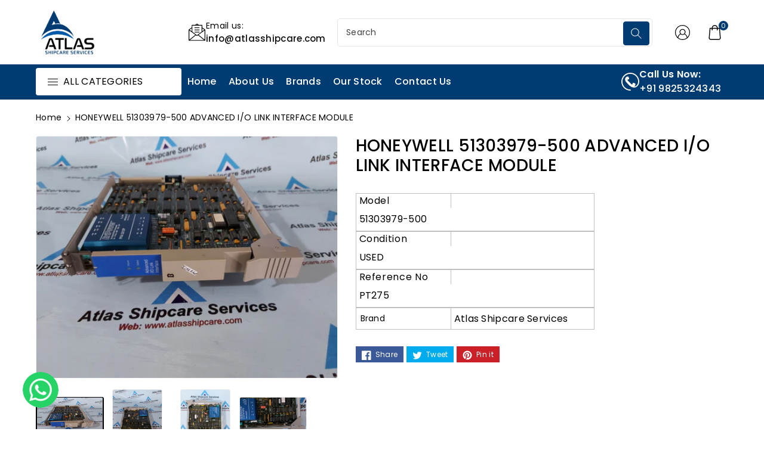

--- FILE ---
content_type: text/css
request_url: https://atlasshipcare.com/cdn/shop/t/2/assets/component-list-menu.css?v=114342111562629772741708944357
body_size: 695
content:
.wr-menu .navbar-toggler{padding:0;border:none;cursor:pointer;background-color:transparent;border-radius:100%;min-width:26px;min-height:26px;margin:0;transition:all .3s ease-in-out;display:inline-block;position:relative}.wbsimplemenuxs .wbmenuinner .wp_atitls{font-weight:var(--font-body-weight-semibold)}#under-menu .wp_submenus_dep .wbmenuinner .list-menu li{margin:0;border:none;padding:5px 0}#under-menu .wp_submenus_dep .wbmenuinner .list-menu li .link--text{font-size:calc(var(--font-body-scale) * 12px);color:rgb(var(--color-foreground))}.wr-menu .cate{display:inline-block;vertical-align:middle;margin:0 5px}.ico-menu{position:relative;width:15px;top:-5px;margin:0 auto;left:-8px}.ico-menu .bar:nth-child(1):after{transition-delay:.1s}.ico-menu .bar:nth-child(2):after{transition-delay:.2s}.ico-menu .bar:nth-child(3):after{transition-delay:.3s}.ico-menu .bar:after{content:"";display:block;width:100%;height:100%;position:absolute;top:0;left:100%;z-index:1;background:rgb(var(--color-foreground));transition:.3s;transition-delay:0s}.ico-menu .bar:nth-child(1){top:0;width:17px}.ico-menu .bar:nth-child(2){top:5px;width:17px}.ico-menu .bar:nth-child(3){top:10px;width:17px}.ico-menu .bar{position:absolute;height:1px;background-color:rgb(var(--color-base-text));overflow:hidden}.bar{height:12px;width:20px;display:inline-block}.wr-menu:hover .ico-menu .bar:after{left:0}#under-menu{position:absolute;left:0;right:0;z-index:3;background:rgb(var(--color-background));border:1px solid rgb(var(--color-foreground),.08);border-radius:5px;margin-top:25px}#under-menu .list-menu{display:block}#under-menu .list-menu>li{display:block}.wr-menu{cursor:pointer;border-radius:var(--buttons-radius);font-size:14px;text-transform:uppercase;color:rgb(var(--color-base-text));margin:0;display:flex;align-items:center;padding:0 15px;min-height:46px;background:var(--gradient-base-accent-2)}.wbmenubtm{display:flex;align-items:center;column-gap:30px}.wbsecmenu ul{gap:30px}.wbhseeall{margin-top:15px}.wbsecmenu li a{text-transform:capitalize;font-weight:var(--font-body-weight-medium);color:rgb(var(--color-foreground),.8)}.wbsimplemenuxs .list-menu__item{font-size:calc(var(--font-body-scale) * 14px);text-transform:capitalize;font-weight:var(--font-body-weight);justify-content:space-between;color:rgb(var(--color-foreground),.8)}.header__inline-menu details>.header__submenu summary,.header__inline-menu details>.header__submenu li a{text-transform:capitalize;font-size:calc(var(--font-body-scale) * 14px);font-weight:var(--font-body-weight)}.list-menu--right{right:0}.list-menu--disclosure{position:absolute;border:1px solid rgba(var(--color-foreground),.2);padding:30px 15px}.list-menu--disclosure:focus{outline:none}.list-menu__item--active{text-decoration:underline;text-underline-offset:.3rem}.list-menu__item--active:hover{text-decoration-thickness:.2rem}.list-menu--disclosure.localization-selector{max-height:18rem;overflow:auto;width:10rem;padding:.5rem}.wbmenufull{left:0;right:0;min-width:950px}.wbmenuinner{min-width:210px}.wbmenufull .wbmenuinner{min-width:auto}.list-menu__item{word-break:break-word}.wbsimplemenuxs .header__submenu .list-menu__item{font-size:calc(var(--font-body-scale) * 15px)}.wbmgproduct .wbhprice{margin-bottom:0}.wbmenugallery{margin-top:15px}.wbmenugallery p{font-size:calc(var(--font-body-scale) * 16px);color:rgb(var(--color-foreground));margin-top:10px;margin-bottom:0}.wbmenugllazy,.wbmenusimglazy{text-align:center}.wbhblog{width:24%;position:relative}.header-wrapper .progallerybtn .slider-button .icon{position:unset}.header-wrapper .blog_title{margin-top:10px;margin-bottom:10px;word-break:break-word}.header-wrapper .blog_date{margin-bottom:0}.header-wrapper .progallerybtn{margin-top:10px}.wbmgproduct .grid,.wbmgblgtop{justify-content:center}.wbmgproduct .grid,.wbmgblgtop{column-gap:10px}.wbmgproduct .grid__item{width:15%;max-width:15%;border:1px solid rgb(var(--color-foreground),.1);padding:8px;border-radius:var(--card-corner-radius)}.wbmenugllazy img{border-radius:var(--media-radius)}.header__submenu slider-component .icon-caret{position:unset}.wbmgproduct .wbvariantbadges{display:none}.wbmgproduct{margin-top:15px}.wbmgproduct .product-title{font-size:calc(var(--font-body-scale) * 16px);padding:0 0 5px}.wbmgproduct .price .price-item{font-size:calc(var(--font-body-scale) * 16px)}.wbmgproduct .price .price-item.price-item--regular{font-size:calc(var(--font-body-scale) * 14px)}.wbmgproduct .card--standard .wbproductdes{padding-top:10px}.wbmegaimg a,.wbmenusimg a,.blog_img a,.wbmenugallery a,.blog_title a{display:block}.header-wrapper .blog_img{padding:5px}.header__submenu{text-align:left}@media (min-width: 1200px){#under-menu ul.list-menu{max-height:493px;overflow:auto}.wbmgblgtop{padding:0 10px}}@media (min-width: 1200px) and (max-width: 1399px){#under-menu ul.list-menu{max-height:423px;overflow:auto}}@media (min-width: 1200px) and (max-width: 1589px){.wbmenufull{min-width:921px}.list-menu--disclosure{padding:30px 0}.wbmgblgtop{padding:0 10px}}@media (min-width: 992px) and (max-width: 1199px){.wbmgproduct .product-title{font-size:calc(var(--font-body-scale) * 14px);padding:0 0 5px}.wbmgblgtop{padding:0 10px}#under-menu ul.list-menu{max-height:348px;overflow:auto}.wbmgproduct .price .price-item{font-size:calc(var(--font-body-scale) * 14px)}.wbmgproduct .price .price-item.price-item--regular{font-size:calc(var(--font-body-scale) * 12px)}.wbmgproduct .card--standard .wbproductdes{padding-top:10px}.wbmenufull{min-width:720px}.wbmenubtm{column-gap:20px}}@media (max-width: 991px){.wbmenugallery{row-gap:15px}.wbmgproduct .product-title{font-size:calc(var(--font-body-scale) * 14px);padding:0 0 5px}.wbmgproduct .price .price-item{font-size:calc(var(--font-body-scale) * 14px)}.wbmgproduct .price .price-item.price-item--regular{font-size:calc(var(--font-body-scale) * 12px)}.wbmgproduct .card--standard .wbproductdes{padding-top:10px}.menu-drawer__close-button{background:rgba(var(--color-foreground),.04);margin-bottom:10px}.wbmenusimg [class*=col-],.wbmgproduct{margin:10px 0}.wbmgproduct .card--standard,.wbhblog{margin-bottom:15px}}@media (min-width: 768px) and (max-width: 991px){.wbmgproduct .grid__item{width:33.33%;max-width:33.33%}#menu-drawer{margin-top:11px}.header--middle-left #menu-drawer{margin-top:0}.wbhblog{width:50%}}@media (max-width: 767px){#menu-drawer{margin-top:6px}.header--middle-left #menu-drawer{margin-top:0}}@media (min-width: 576px) and (max-width: 767px){.wbmgproduct .grid__item{width:33.33%;max-width:33.33%}.wbmenusimg [class*=col-]{flex:0 0 50%;max-width:50%}.wbhblog{width:50%}}@media (max-width: 575px){.wbmgproduct .grid__item{width:50%;max-width:50%}.wbhblog{width:100%}}
/*# sourceMappingURL=/cdn/shop/t/2/assets/component-list-menu.css.map?v=114342111562629772741708944357 */


--- FILE ---
content_type: text/css
request_url: https://atlasshipcare.com/cdn/shop/t/2/assets/Custom.css?v=122568418122894908981717151787
body_size: 3711
content:
/** Shopify CDN: Minification failed

Line 158:0 Unexpected "}"
Line 335:2 "align-item" is not a known CSS property

**/
#under-menu .list-menu li:last-child {
    border: none;
    background-color: #003c71;
    display: inline-block;
    padding: 11px 15px;
    border-radius: 4px;
    margin-top: 20px;
    width:70%;
      border: 1px solid #003c71;
  margin-bottom: 10px;
}
#under-menu .list-menu li:last-child:hover {
    background-color: #fff;
}
/* .list-menu a:hover {
    color: #003c71 !important;
    background-color: #fff;
    border-radius: 4px;
} */
#under-menu .list-menu li:last-child:hover a {
    color: #003c71 !important;
    opacity:1;
}
#under-menu .list-menu li:last-child a {
    color: #fff;
    text-align: center;
    display: block;
}
.wbsecmenu li a {
    padding: 5px 10px;
}
.footer a:hover {
    color: #003c71 !important;
    font-weight: 500;
}
.footer .footer-collapse li:hover svg {
    fill: #003c71;
}
.card .card__inner .card__media, .wblookimgin {
    overflow: visible !important;
}

#Slider-template--14949411192928__featured_collection_UWBgP7 .wbimgblock {
    height: 400px;
}
#wbprodtab1-7634aab8-7c1e-4d5f-9c2f-ceeeb8726403 .wbimgblock {
    height: 309px;
}
#Slider-template--14949411192928__ffc51145-e497-455d-bb5e-b7c4421db66c .wbimgblock {
    height: 309px;
}
#ProductGridContainer .wbimgblock{
  height: 309px;
}
#Slider-template--14949411651680__featured_collection_fVihWc .wbimgblock{
    height: 400px;
}

button#scroll {
    bottom: 90px !important;
}
.wbsecmenu {
    width: 58%;
}
.wb_contact_head {
    width: 20% !important;
}
.header__heading-logo {
    max-width: 100px !important;
}

.grfq__popupForm__modal .grfq__popupForm__buttonPrimary {
    background-color: #003c71 !important;
}

.whatsapp-icon {
    position: fixed;
    bottom: 5%;
    left: 3%;
    z-index: 9999;
}
.whatsapp-icon img{
  height: 60px;
  width: 60px;
  border-radius: 50%;
}

.footer-block--newsletter .newsletter-form__message {
    margin-top: 14px !important;
    font-size: calc(var(--font-body-scale) * 14px);
}

.wbsecmenu li a {
    text-transform: capitalize;
    font-weight: var(--font-body-weight-medium);
    color: rgb(var(--color-foreground),.8);
    font-size: 16px !important;
}
/* .banner__media {
    height: auto !important;
} */
.wbsecmenu li a:hover {
    background-color: #fff;
    color: #003c71 !important;
}

.cless {
    padding-left: !important;
    padding-right: unset !important;
}
.button.button--primary svg {
    fill: white;
}
.wbmenuup {
    background-color: #003c71;
}

.wbsecmenu li a {
    color: #fff !important;
}
.wb_contact_head svg {
    fill: floralwhite !important;
}
.myconts .wpvings a {
    color: #fff !important;
}
.wpvings h3 {
    color: #fff !important;
    font-size:16px !important;
}
.wpvings span {
    font-size: 16px;
}
.wp_nwstxts h3 {
    color: #fff !important;
}

.wp_slidmain {
    padding-left: unset !important;
    padding-right: !important;
}
.button {
    background-color: #003c71 !important;
    border: 1px solid #003c71 !important;
}
.button:hover {
    background-color: #fff !important;
    color: #003c71  !important;
    border: 1px solid #003c71;
    font-weight: 700;
}
}
.wbhomesbtn button {
    background-color: #003c71 !important;
    color: #fff !important;
}
.wbhomesbtn button:hover {
    background-color: #fff !important;
    color: ##003c71 !important;
    border: 1px solid #003c71;
}
.product-form .cartb:hover, .product-form .wbquickv:hover, .product-form .wishlist:hover {
    background-color: #003c71 !important;
}
.wr-menu .cate {
    font-size: 16px !important;
}
.wbcartupsell .wbhomesbtn button {
    background: #003c71 !important;
}
.wbcartupsell .wbhomesbtn button:hover {
    background-color: transparent !important;
}



#ProductInfo-template--14949411684448__main .form__label {
    margin-bottom: -11px !important;
    display: inline-block;
    width: 30% !important;
      font-weight: 600;
}
#ProductInfo-template--14949411684448__main .no-js-hidden .product-form__input div:nth-child(2) {
    justify-content: start;
    margin-top: -19px;
      margin-left: 145px;
}
#ProductInfo-template--14949411684448__main .no-js-hidden .product-form__input {
    border: none !important;
}

.wbproduct-container .product-form .wbbtngrp {
    top: 4%;
}

.footer-block--newsletter .newsletter-form__message {
    margin-top: 7px !important;
    margin-bottom: 30px !important;
    font-size: 20px !important;
    padding: 20px 0px;
}
.wbslideshow {
    overflow: hidden;
}


/* =================== home page banner ================= */

.slideshow__text .banner__text span:after {
  display:none !important;
}
.banner__content.banner__content--middle-center {
    align-items: center;
    justify-content: start !important;
}

.slideshow__text {
    background: unset;
}
.wp_slidmain {
    padding: unset;
}
  .wbslideshow .slideshow__text .banner__heading.slidehlarge {
    color: #fff !important;
}
.wbslideshow .banner__text {
    color: #fff !important;
}




/* =========== Home page section two css =============== */

.footer-block--newsletter .newsletter-form__field-wrapper .button svg {
    fill: black !important;
}
.homecolbnrin2 {
    flex: 0 0 40% !important;
    max-width: 40% !important;
}

.wbhcartitem, .wbheadwish .wbwishcount {
    background-color: #003c71 !important;
    color: #fff !important;
}

.homecolbnrin1 {
    flex: 0 0 60% !important;
    max-width: 60% !important;
}

.homecolbnr img {
    height: 280px !important;
  width:100%;
}
.homecolbnr .wbsetbntxt h3 {
    margin-top: 15px;
}

.homecolbnrin1 .wbsetbntxt {
    justify-content: center !important;
    text-align: center !important;
}

.wbsetbntxt {
    top: 28% !important;
}

.wbprinal .background-overlay {
    background-color: #000;
    position: absolute;
    height: 100%;
    width: 100%;
    opacity: .500;
    top: 0%;
}
#shopify-section-template--14949411192928__image_with_text_Cz46mR .wbimgtxt_left {
    width: 40% !important;
}
#shopify-section-template--14949411192928__image_with_text_Cz46mR .wbimgtxt_right h2.h2 {
    margin-bottom: 30px !important;
}

.wbhomesbtn button {
    top: 28% !important;
}
.header__icons .icon-search:hover, .userdrop:hover svg, .wbhcart:hover svg, .wbheadwish .svgbg:hover svg {
    fill: #003c71 !important;
    color: #003c71 !important;
}

.button:hover svg{
  fill: #003c71 !important;
}

.homecolbnr .wbsetbntxt h2 {
    color: #fff !important;
}

.homecolbnr .wbsetbntxt h3 {
    color: #fff !important;
}
.product-tab-item, .wbcollfea, .wp_rcomd_cover {
    border: none !important;
}
/* #Slider-template--14949411192928__featured_collection_UWBgP7 .wbproduct-container .product-form .wbbtngrp {
    top: 35% !important;
} */

.pagination__item.pagination__item--current, .pagination__item:hover {
    background: #003c71 !important;
    color: rgb(var(--color-background));
}

.section-template--14949411192928__featured_collection_UWBgP7-padding .wbproduct-container .product-form .wbbtngrp {
    top: 35% !important;
}
#Slider-template--14949411651680__featured_collection_fVihWc .wbproduct-container .product-form .wbbtngrp {
    top: 35% !important;
}

.collection__view-all a {
    font-size: 18px !important;
    padding: 10px 25px !important;
}
.delivery-box{
  display:flex;
  align-item:center;
}
.delivery-box svg {
    height: 28px;
    width: 28px;
}
.delivery-box h4 {
    font-size: 18px;
    text-transform: uppercase;
    margin-left: 10px;
}
.delivery-box {
    border-right: 1px solid #8080803d;
}
.delivery-box2{
  border:none !important;
}
.delivery .row {
    border: 1px solid #8080803d;
    padding: 20px;
    border-radius: 6px;
}
.header .search__button {
    background-color: #003c71;
}
.wr-menu {
    background-color: #fff !important;
}
.newsletter-form__field-wrapper .button {
    background-color: #fff !important;
    color: #000;
    border: 1px solid #fff !important;
}

.newsletter-form__field-wrapper .button:hover {
    background-color: #003c71  !important;
    color: #fff !important;
    border-color: #fff !important;
}


cart-remove-button .button {
    color: #fff !important;
}
cart-remove-button svg {
    width: 36px;
    height: 26px;
    fill: #fff;
}
cart-drawer-items cart-remove-button .button {
    padding: 5px;
}
#Slider-template--14949411192928__ffc51145-e497-455d-bb5e-b7c4421db66c li {
    padding-top: 1px;
}
.wbproducttab {
    box-shadow: unset !important;
}
#shopify-section-template--14949411192928__42f1a624-a92a-4d3b-8bbd-540ccef9e51d .slider__slide{
  display:flex;
  justify-content:center;
  align-items:center;
}
.banner-readmore {
    color: #fff;
    background-color: #003c71;
    padding: 10px 20px;
    border-radius: 5px;
    display: inline-block;
    margin-top: 8px !important;
    border: 1px solid #003c71 !important;
}
.banner-readmore:hover {
    background-color: #fff;
    color: #003c71;
}

/* ================ HIDE CSS =========== */
.deliveryinfo.grid {
    display: none;
}
.homecolbnr .homecolbnrin2 .wbsetbntxt h3:after {
    display:none;
}
/* .wbproduct-container:hover .product-form form {
    display: none;
} */
/* #product-grid .rfq-variant-selector {
    display: none;
} */
/* #product-grid .product-form__quote {
    display: none;
} */
.wbproduct-container:hover .product-form .wishlist {
    display: none;
}
/* .product-form .wishlist {
    display: none;
}
#rfq-variant-selector{
  display:none;
}
#rfq-collection-btn-0 {
    display: none;
}
.grfq-quote-widget-half-bottom {
    display: none;
} */
#shopify-section-template--14949411192928__b8f0ea88-dbd6-4b1b-8a13-5bb94c547628 .slider-button {
    display: none !important;
}
.wbproduct-container .product-form form, .wbproduct-container .product-form .wbqvtop {
    display: none !important;
}
 .wbverticalcoll .wbblank {
    padding-right: 30px;
    display: none;
}
/* .wbsimplemenuxs {
    display: none;
} */
.menu-drawer__navigation {
    display: none;
}
#wbquickview .wbspayinstall #rfq-collection-btn-0 {
    display: none;
}
#wbquickview .product-form__buttons .rfq-collection-btn {
   display:none;
}
.grfq-quote-widget-half-bottom {
    display: none;
}
.wishlist {
    display: none;
}
.homecolbnr .wbsetbntxt h3:after {
    display: none;
}
.price__container {
    display: none;
}
.grfq__popupForm__modal .grfq__popupForm__thankyou {
    display: none !important;
}
.product__info-wrapper .product-form__input input[type=radio]:checked+label:hover {
    cursor: unset;
}
.jdgm-form-wrapper .jdgm-form__fieldset:nth-child(5) {
    display: none !important;
}




/* ================ review css ================= */
.jdgm-star {
    font-family: 'JudgemeStar' !important;
}

.jdgm-write-rev-link.jdgm-write-rev-link {
    background-color: #003c71 !important;
    border-color: #003c71 !important;
}
.jdgm-star {
    color: #003c71 !important;
}
.jdgm-submit-rev {
    background-color: #003c71 !important;
    border-color: #003c71 !important;
}
.jdgm-cancel-rev {
    color: #003c71 !important;
    border-color: #003c71 !important;
}
.jdgm-sort-dropdown-wrapper .jdgm-sort-dropdown, .jdgm-sort-dropdown-wrapper .jdgm-sort-dropdown-arrow {
    color: #003c71 !important;
}
.jdgm-form input:not([type="submit"]):focus {
    border-color: #003c71 !important;
}
.jdgm-form textarea:focus {
    border-color: #003c71 !important;
}
.jdgm-submit-rev:hover {
    background-color: #fff !important;
    color: #003c71!important;
    opacity: 1 !important;
}
.jdgm-cancel-rev:hover {
    background-color: #003c71 !important;
    opacity: 1 !important;
    color: #fff !important;
}
.jdgm-star:before {
    font-size: 20px !important;
}
.jdgm-prev-badge__text {
    font-size: 19px !important;
    margin-left: 10px !important;
}





/* ============== Metafiel css ============= */


.product__info-wrapper .product-form__input input[type=radio]+label {
    border: var(--variant-pills-border-width) solid rgba(var(--color-foreground),var(--variant-pills-border-opacity)) !important;
    background-color: rgb(var(--color-background)) !important;
    color: rgba(var(--color-foreground)) !important;
}
.product__info-wrapper .product-form__input input[type=radio]+label {
    border: none!important;
    margin: 0px !important;
    padding:0px !important;
}
.no-js-hidden .product-form__input div:nth-child(1) {
    border-right: 1px solid #bfbfbf!important;
    display: flex;
    width: 40%;
    align-items: center;
    padding-left:5px;
}
.no-js-hidden .product-form__input div:nth-child(2) {
  display:flex;
  align-items:center;
  width:60% !important;
    padding-left:5px;
}
.product__info-wrapper .product-form__input input[type=radio]+label {
    border: none!important;
    margin: 0 !important;
    padding: 0 !important;
    display: flex !important;
    align-items: center !important
}
.no-js-hidden .product-form__input {
    display: flex;
    border: 1px solid #bfbfbf !IMPORTANT;
    margin:0px !important
}
.product__info-container variant-radios .form__label {
    font-size: calc(var(--font-body-scale) * 16px);
    margin-bottom: unset !important;
}
.wbmeta_main li {
    width: 55%;
  border: 1px solid #bfbfbf;
  flex-wrap:nowrap !important;
   
    margin-top: -15px;
}
.wbmeta_main li span {
    width: 40% !important;
   padding: 7px 0px;
    padding-left: 7px;
    font-weight: unset !important;
      border-right: 1px solid #bfbfbf !important;
      min-width: unset !important;
}
.wbmeta_main li p {
    padding-left: 5px;
    color: rgba(var(--color-foreground)) !important;
    font-size: calc(var(--font-body-scale)* 16px);
        width: 60% !important;
}
.wbmeta_main .meta{
  display:none;
}





/* ================= About US page CSS ================ */

.template--14949411520608__image_with_text_FkMdEV .wbimgtxt_right {
    padding-right: 50px;
}
#shopify-section-template--14949411356768__image_with_text_mce6DW .wbimgtxt_left {
    width: 35%;
}


/* =============== Product page css =========== */
.shopify-payment-button__button--unbranded {
    background-color: #fff !important;
    border: 1px solid #003c71;
    color: #003c71 !important;
}
.shopify-payment-button__button--unbranded:hover {
    color: #fff !important;
    background-color: #003c71 !important;
}




/* ================== Brand page css =================== */
.brandimage img {
    width: 60%;
    border:none !important;
}
.brands-box {
    margin: 10px 0px;
}
.brandimage {
    text-align: center;
    margin: 20px 0px;
    padding: 20px 0px;
    height: 150px;
    display: flex;
    justify-content: center;
    align-items: center;
}

.brandsrow h2{
  text-align:center;
  font-size: 1.4rem;
}





/* =================== Our Stock page CSS ================= */
.card--card {
    height: 100%;
    display: flex !important;
    flex-direction: column !important;
    justify-content: space-betwee !important;
}
.card {
    justify-content: space-between !important;
}



/* ============= Contact us ================ */
.social-icon i {
    font-size: 23px;
    color: #fff;
    background-color: #003c71;
    border-radius: 50%;
    height: 40px;
    width: 41px;
    text-align: center;
    padding-top: 8px;
    margin:0px 3px;
}
.wbcontform li p {
    color: #000;
}
.wbcontform li p:hover {
    color: #003c71;
}




/* ================= Footer CSS =================== */
.wp_fot_full_border {
    background-color: #003c71;
}
.wp_nwstxts svg {
    fill: white;
}
.newsletter-form__field-wrapper .field__input {
    background-color: #fff !important;
}
.wbftleft, .footer__blocks-wrapper .footer-block--menu {
    border-right: unset !important;
}
.footer-block--menu {
    width: 15% !important;
}
.footer__list-social li svg {
    width: 20px !important;
    height: 20px !important;
}
.footer .footer__list-social li a {
    min-width: 45px !important;
    min-height: 45px !important;
}
.footer .footer__list-social li a {
    border: 1px solid #003c71;
}
.footer .footer__list-social li a:hover {
    background: #003c71 !important;
    border-color:#fff !important;
}

.footer .footer__list-social li a:hover svg{
  color: #fff !important
}
.footer {
    margin-top: 60px;
}
.footmiddle {
    display: flex;
    flex-direction: column;
    justify-content: center;
}
.ftsocial h3 {
    margin-top:0px !important;
}
.footer__list-social i {
    font-size: 25px;
    color: #003c71;
    margin: 2px 0px 0px 1px;
}
.footer .footer__list-social li a:hover i{
  color: #fff !important;
}
#ProductGridContainer .section-template--14949411094624__product-grid-cart_top_spacing {
    margin-top: 38%;
}


/* ================ thank you page CSS =================== */
.thank-you .back-to-home a {
    background-color: #003c71;
    color: #fff;
    border: 1px solid #003c71;
}
.thank-you .back-to-home a:hover {
    background-color: #fff;
    color: #003c71;
    border: 1px solid #003c71;
}
.thank-you p {
    margin: 6px 0px;
}
.thank-you .back-to-home {
    margin-top: 30px;
}


/* ===================== product description CSS ===================== */

 /* Style the tab buttons */
            .tablinks {
                background-color: #fff;
                border: 1px solid #111111;
                padding: 5px 20px;
                cursor: pointer;
                color: #111111;
                border-radius: 40px;
                margin-left: 5px;
            }

.main-tab {
    margin-top: 70px;
    padding-top: 10px;
}
.tabcontent {
    border: 1px solid #3231313b;
    border-radius: 15px;
    margin-top: 5px;
}

.jdgm-write-rev-link.jdgm-write-rev-link:hover {
    background-color: #fff !important;
    color: #003c71 !important;
}
.wbproducttab {
    margin-top: 10px !important;
}

            .tablinks.active {
                background-color: #003c71 !important;
                color: #fff;
                border: 1px solid #003c71;
            }
.tablinks.active:hover {
    background-color: #fff !important;
    color: #003c71;
    font-weight: 500;
}

            /* Style the tab content */
            .tabcontent {
                display: none;
                padding: 20px;
            }

            /* Show the selected tab */
            .tabcontent.show {
                display: block;
            }


            .accordion-item {
                border: none;
                border-radius: none !important;
            border-bottom: 1px solid #000;
            padding: 7px 0px;
        }

        .accordion-header {
            background-color: #fff;
            color: #111111;
            padding: 10px;
            cursor: pointer;
            display: flex;
            justify-content: space-between; /* Align arrow to the right */
        }

        .accordion-header::after {
            content: "\25B6"; /* Unicode for right-pointing triangle */
            font-size: 16px;
        }

        .accordion-content {
            display: none;
            padding: 10px;
        }

        .accordion-content.show {
            display: block;
        }

        .accordion-item.active .accordion-header::after {
            content: "\25BC"; /* Unicode for down-pointing triangle */
        }

/* ========= tag changes css========= */
span.mail-text {
    display: block;
}
.call-us-now {
    font-weight: 600;
    text-transform: capitalize;
    font-size: 16px;
}







  /* #ProductGridContainer .wbproduct-container .product-form .wbbtngrp{
    top: -5% !important;
  }
 */

@media (max-width:1600px){
  #wbprodtab1-7634aab8-7c1e-4d5f-9c2f-ceeeb8726403 .wbimgblock {
    height: 270px;
}
  #Slider-template--14949411192928__ffc51145-e497-455d-bb5e-b7c4421db66c .wbimgblock {
    height: 270px;
}
  #Slider-template--14949411192928__featured_collection_UWBgP7 .wbimgblock {
    height: 350px;
}
  #ProductGridContainer .wbimgblock {
    height: 200px;
}
  #Slider-template--14949411651680__featured_collection_fVihWc .wbimgblock {
    height: 350px;
}
  .wbmeta_main li {
    width: 65%;
    max-width: 25rem !important;
}
  .no-js-hidden .product-form__input {
    width: 65% !important;
}
#ProductGridContainer .section-template--14949411094624__product-grid-cart_top_spacing {
    margin-top: 26%;
}
}
@media (min-width:1200px){
.wbproduct-container .product-form .wbbtngrp {
    top: 5% !important;
}
  .wbslideshow .slideshow__text .banner__heading.slidehlarge {
    font-size: 50px !important;
    color: #fff;
    text-align: start;
    width: 73%;
  font-weight: 600;
}
.wbslideshow .banner__text {
    color: #fff !important;
    width: 70%;
    margin-top: 30px;
}
}
@media (max-width:1200px){
  #shopify-section-template--14949411356768__image_with_text_mce6DW .wbimgtxt_left {
    width: 50%;
}
  #Slider-template--14949411192928__ffc51145-e497-455d-bb5e-b7c4421db66c .wbimgblock {
    height: 220px;
}
  #wbprodtab1-7634aab8-7c1e-4d5f-9c2f-ceeeb8726403 .wbimgblock {
    height: 220px;
}
  #Slider-template--14949411192928__featured_collection_UWBgP7 .wbimgblock {
    height: 280px;
}
  .brandimage {
    margin: unset;
}
  .policy-title h5 {
    font-size: 1rem !important;
}
.policy-txt {
    font-size: 16px !important;
}
}

@media (max-width:992px){
.homecolbnr img {
    height: 170px!important;
    width: 100%;
}
  #shopify-section-template--14949411356768__image_with_text_mce6DW .wbimgtxt_left {
    width: 100%;
}
.delivery-box {
    border-right: 1px solid #8080803d;
    margin: 15px 0;
    display: flex;
    justify-content: center;
}
  .delivery-box3{
    border:none !important;
  }
  .slider.slider--tablet .slider__slide {
    margin: 0px 5px;
}
  .wbsecmenu li a {
    color: #000 !important;
}
  .menu-drawer__inner-container {
    position: relative;
    height: unset !important;
}
  #Slider-template--14949411192928__ffc51145-e497-455d-bb5e-b7c4421db66c .wbimgblock {
    height: 360px;
}
  #wbprodtab1-7634aab8-7c1e-4d5f-9c2f-ceeeb8726403 .wbimgblock {
    height: 360px;
}
  .brandsrow h2 {
    font-size: 1.1rem;
}
}
@media (min-width:768px){
  #shopify-section-template--14949411192928__42f1a624-a92a-4d3b-8bbd-540ccef9e51d .slider__slide {
    flex: 0 0 20%;
    max-width: 20%;
}
}
@media (max-width:768px){
  .homecolbnr img {
    height: auto!important;
    width: 100%;
}  
  .homecolbnrin2 {
    flex: 0 0 100% !important;
    max-width: 100% !important;
}

.homecolbnrin1 {
    flex: 0 0 100% !important;
    max-width: 100% !important;
}
  .homecolbnrin1, .homecolbnrin2 {
    margin-bottom: 10px;
}
  .delivery-box {
    justify-content: center;
    border:none !important;
}
  #shopify-section-template--14949411192928__image_with_text_Cz46mR .wbimgtxt_left {
    width: 100% !important;
}
  .collection__view-all a {
    font-size: 15px !important;
    padding: 6px 15px !important;
}
  #wbprodtab1-7634aab8-7c1e-4d5f-9c2f-ceeeb8726403 .wbimgblock {
    height: 300px;
}
    #Slider-template--14949411192928__ffc51145-e497-455d-bb5e-b7c4421db66c .wbimgblock {
    height: 300px;
}
  #menu-drawer {
    margin-top: 30px !important;
}
}

@media(min-width:480px){
  .product__media {
    padding-top: 80% !important;
}
}

@media (max-width:480px){
  .homecolbnrin1 img{
    height:186px !important;
  }
  .delivery-box h4 {
    font-size: 15px;
}
  .delivery-box svg {
    height: 20px;
    width: 20px;
}
  #ProductInfo-template--14949411684448__main .form__label {
    width: 60% !important;
}
  .card .media {
    height: unset !important;
}
  .product__info-wrapper .product-form__input {
    width: 100% !important;
}
  .wbmeta_main li {
    width: 100% !important;
}
  .brandsrow .brands-box {
    flex: 0 0 50%;
    max-width: 50%;
}
  .header__heading-mobile-logo {
    max-width: 70px !important;
}
  .wbslideshow .slideshow__text .banner__heading.slidehlarge {
    font-size: 18px;
    font-weight: 400;
}
  .wbslideshow .banner__text {
    font-size: 16px;
    font-weight: 300;
    letter-spacing: 1px;
}
}




     .main-policy .policy-box:hover img {
            animation: policy 1.2s linear;
        }

        .policy-box {
            display: flex;
            flex-direction: column;
            justify-content: center;
            align-items: center;
            margin:10px 0px;
        }

        .policy-box .policy-img {
            background-color: #f3f3f3;
            border-radius: 50%;
            padding: 20px;
            display: inline-block;
            height: 90px;
            width: 90px;
            display: flex;
            justify-content: center;
            align-items: center;
        }
        .policy-box .policy-img img{
            height: 55px;
        }
.main-policy {
    margin-bottom: 40px;
}
@keyframes policy{
            16.50%{
                transform: translateX(7px);
            }
            33.33%{
                transform: translateX(-5px);
            }
            49.95%{
                transform: translateX(3px);
            }
            66.6%{
                transform: translateX(-2px);
            }
            83.25%{
                transform: translateX(1px);
            }
            100%{
                transform: translateX(0px);
            }
        }

.policy-title h5 {
    font-size: 1.2rem;
    color: #222222;
    margin-top: 20px;
}
.policy-txt {
    font-size: 1.1rem;
    color: #666666;
    text-align:center;
}
#shopify-section-template--16632606064791__e641f8cc-fb3b-4a8c-a25e-d8c1f7426367 a {
    margin-bottom: 35px;
}
.policy-content{
  text-align:center;
}

--- FILE ---
content_type: text/css
request_url: https://atlasshipcare.com/cdn/shop/t/2/assets/component-menu-drawer.css?v=155078015103640653131708944357
body_size: 559
content:
.header__icon--menu{position:initial}.js menu-drawer>details>summary:before,.js menu-drawer>details[open]:not(.menu-opening)>summary:before{content:"";position:absolute;cursor:default;width:100%;height:calc(100vh - 100%);height:calc(var(--viewport-height, 100vh) - (var(--header-bottom-position, 100%)));top:100%;left:0;background:rgba(var(--color-foreground),.5);opacity:0;visibility:hidden;z-index:2;transition:opacity 0s,visibility 0s}menu-drawer>details[open]>summary:before{visibility:visible;opacity:1;transition:opacity var(--duration-default) ease,visibility var(--duration-default) ease}.menu-drawer{position:absolute;transform:translate(-100%);visibility:hidden;z-index:3;left:0;top:100%;width:calc(100vw - 4rem);padding:0;border-width:0 var(--drawer-border-width) 0 0;background-color:rgb(var(--color-background));overflow-x:hidden;border-style:solid;border-color:rgba(var(--color-foreground),var(--drawer-border-opacity));filter:drop-shadow(var(--drawer-shadow-horizontal-offset) var(--drawer-shadow-vertical-offset) var(--drawer-shadow-blur-radius) rgba(var(--color-shadow),var(--drawer-shadow-opacity)))}.js .menu-drawer{height:calc(100vh - 100%);height:calc(var(--viewport-height, 100vh) - (var(--header-bottom-position, 100%)))}.js details[open]>.menu-drawer,.js details[open]>.menu-drawer__submenu{transition:transform var(--duration-default) ease,visibility var(--duration-default) ease}.no-js details[open]>.menu-drawer,.js details[open].menu-opening>.menu-drawer,details[open].menu-opening>.menu-drawer__submenu{transform:translate(0);visibility:visible}@media screen and (min-width: 768px){.menu-drawer{width:40rem}.no-js .menu-drawer{height:auto}}.menu-drawer__inner-container{position:relative;height:100%}.menu-drawer__navigation-container{display:grid;grid-template-rows:1fr auto;align-content:space-between;overflow-y:auto;height:100%}.menu-drawer__inner-submenu{height:100%;overflow-x:hidden;overflow-y:auto}.no-js .menu-drawer__navigation{padding:0}.no-js .menu-drawer__navigation>ul>li{border-bottom:.1rem solid rgba(var(--color-foreground),.04)}.no-js .menu-drawer__submenu ul>li{border-top:.1rem solid rgba(var(--color-foreground),.04)}.js .menu-drawer__menu li{margin-bottom:.2rem}.menu-drawer__menu-item{padding:1.1rem 3.2rem;text-decoration:none}.no-js .menu-drawer__menu-item{font-size:calc(var(--font-body-scale) * 14px)}.no-js .menu-drawer__submenu .menu-drawer__menu-item{padding:1.2rem 5.2rem 1.2rem 6rem}.no-js .menu-drawer__submenu .menu-drawer__submenu .menu-drawer__menu-item{padding-left:9rem}.menu-drawer summary.menu-drawer__menu-item{padding-right:5.2rem;word-break:break-word}.no-js .menu-drawer__menu-item .icon-caret{right:3rem}.menu-drawer__menu-item--active,.menu-drawer__menu-item:focus,.menu-drawer__close-button:focus,.menu-drawer__menu-item:hover,.menu-drawer__close-button:hover{color:rgb(var(--color-foreground));background-color:rgba(var(--color-foreground),.04)}.menu-drawer__menu-item--active:hover{background-color:rgba(var(--color-foreground),.08)}.js .menu-drawer__menu-item .icon-caret,.no-js .menu-drawer .icon-arrow{display:none}.menu-drawer__menu-item>.icon-arrow{position:absolute;right:15px;top:50%;transform:translateY(-50%)}.js .menu-drawer__submenu{position:absolute;top:0;width:100%;bottom:0;left:0;background-color:rgb(var(--color-background));border-left:.1rem solid rgba(var(--color-foreground),.2);z-index:1;transform:translate(100%);visibility:hidden}.js .menu-drawer__submenu .menu-drawer__submenu{overflow-y:auto}.menu-drawer__close-button{margin-top:1.5rem;padding:1.2rem 2.6rem;text-decoration:none;display:flex;align-items:center;font-size:calc(var(--font-body-scale) * 14px);width:100%;background-color:transparent;font-family:var(--font-body-family);font-style:var(--font-body-style)}.no-js .menu-drawer__close-button{display:none}.menu-drawer__close-button .icon-arrow{transform:rotate(180deg);margin-right:1rem}.menu-drawer__utility-links{padding:20px;background-color:rgba(var(--color-foreground),.03)}.menu-drawer__account svg{fill:rgb(var(--color-foreground));margin-right:10px}.menu-drawer__account{display:inline-flex;align-items:center;text-decoration:none;font-size:calc(var(--font-body-scale) * 14px);color:rgb(var(--color-foreground))}.menu-drawer__account .icon-account{height:2rem;width:2rem;margin-right:1rem}.menu-drawer a.list-social__link:hover{color:var(--gradient-base-accent-2)}.menu-drawer__account:hover .icon-account{transform:scale(1.07)}#menu-drawer .list-social .list-social__item{display:inline-block;vertical-align:middle}.menu-drawer .list-social{justify-content:flex-start;margin-top:10px;margin-left:-15px}.menu-drawer .list-social:empty{display:none}.menu-drawer .list-social__link{min-width:44px;min-height:44px;display:flex;align-items:center;justify-content:center}@media (max-width: 991px){#menu-drawer{z-index:1000}.menu-drawer__menu.list-menu{padding-bottom:30px}.header__icon--menu.header__icon,.header--middle-left .header__icon--menu.header__icon{margin-top:13px}#menu-drawer{margin-left:0;width:calc(100vw + -0rem);border:1px solid rgba(var(--color-foreground),.1);margin-top:0}.header__icon--menu.header__icon .icon{height:26px;width:22px}.header__icon--menu.header__icon{width:40px;height:36px}header-drawer{display:inline-block}.header__inline-menu .wbsimplemenuxs,.header__inline-menu .wbsecmenu{display:none}.menu-drawer__menu-item,.menu-drawer__close-button{padding:10px 15px}.header--top-left #menu-drawer,.header--top-center #menu-drawer{left:-15px}.wbsecmenu ul{display:inline-grid;margin-bottom:30px}}@media (max-width: 767px){.header__icon--menu.header__icon{margin-top:0}}
/*# sourceMappingURL=/cdn/shop/t/2/assets/component-menu-drawer.css.map?v=155078015103640653131708944357 */


--- FILE ---
content_type: text/javascript
request_url: https://atlasshipcare.com/cdn/shop/t/2/assets/wbcustom.js?v=62577457608713378191708944358
body_size: 463
content:
$(document).on("click",function(event){var $trigger=$(".dropdown");$trigger!==event.target&&!$trigger.has(event.target).length&&$(".dropdown-menu").slideUp("fast")}),$(document).ready(function(){$(document).on("click",".hmuser,.wbcollscart",function(e){$(this).toggleClass("active"),$(this).next().slideToggle("fast"),$(".dropdown-menu").not($(this).next()).slideUp("fast")}),$(".nav-tabs_secons .nav-item_second.active").click(),$(document).on("click",".nav-tabs_secons .nav-item_second",function(e){e.preventDefault(),$(".nav-tabs_secons .nav-item_second").removeClass("active"),$(this).addClass("active");let tid=$(this).find("a").attr("href");$(".tab-pane_second").removeClass("active show"),$(tid).addClass("active show")}),$(".nav-tabs_next .nav-item_next.active").click(),$(document).on("click",".nav-tabs_next .nav-item_next",function(e){e.preventDefault(),$(".nav-tabs_next .nav-item_next").removeClass("active"),$(this).addClass("active");let tid=$(this).find("a").attr("href");$(".tab-pane_next").removeClass("active show"),$(tid).addClass("active show")}),$(".nav-tabs_third .nav-item_third.active").click(),$(document).on("click",".nav-tabs_third .nav-item_third",function(e){e.preventDefault(),$(".nav-tabs_third .nav-item_third").removeClass("active"),$(this).addClass("active");let tid=$(this).find("a").attr("href");$(".tab-pane_third").removeClass("active show"),$(tid).addClass("active show")}),$(".catnav-tabs .catnav-item.active").click(),$(document).on("click",".catnav-tabs .catnav-item",function(e){e.preventDefault(),$(".catnav-tabs .catnav-item").removeClass("active"),$(this).addClass("active");let tid=$(this).find("a").attr("href");$(".cattab-pane").removeClass("active show"),$(tid).addClass("active show")}),$(document).on("click",".toggle.collapsed",function(e){$(this).toggleClass("active"),$(this).next().slideToggle("fast")}),$(".nav-tabs .nav-item.active").click(),$(document).on("click",".nav-tabs .nav-item",function(e){e.preventDefault(),$(".nav-tabs .nav-item").removeClass("active"),$(this).addClass("active");let tid=$(this).find("a").attr("href");$(".tab-pane").removeClass("active show"),$(tid).addClass("active show")}),$(".wbstickyadd_cart").addClass("scrollsky"),$(window).scroll(function(){$(this).scrollTop()===0?$(".wbstickyadd_cart").addClass("scrollsky"):$(".wbstickyadd_cart").removeClass("scrollsky")}),$("#scroll").addClass("scrollhide"),$(window).scroll(function(){$(this).scrollTop()===0?$("#scroll").addClass("scrollhide"):$("#scroll").removeClass("scrollhide")}),$(document).on("click","#scroll",function(e){return $("html, body").animate({scrollTop:0},600),!1}),$(document).on("click",".wblistgridbtn",function(e){$(this).addClass("active").siblings().removeClass("active"),$(this).hasClass("listv")?$("#product-grid").addClass("product-list").removeClass("product-grid").removeClass("product-galleryv"):$(this).hasClass("gridv")?$("#product-grid").addClass("product-grid").removeClass("product-list").removeClass("product-galleryv"):$(this).hasClass("galleryv")&&$("#product-grid").addClass("product-galleryv").removeClass("product-list").removeClass("product-grid")}),$("[data-countdown]").each(function(){var $this=$(this),finalDate=$(this).data("countdown");Date.prototype.yyyymmdd=function(){var yyyy=this.getFullYear().toString(),mm=(this.getMonth()+1).toString(),dd=this.getDate().toString();return yyyy+"/"+(mm[1]?mm:"0"+mm[0])+"/"+(dd[1]?dd:"0"+dd[0])};var date=new Date;finalDate>date.yyyymmdd()?$(this).parents(".timer_outer").css("display","block"):$(this).parents(".timer_outer").css("display","none"),$this.countdown(finalDate,function(event){$this.html(event.strftime("<li><span>%D</span><p>Days</p></li><li><span>%H</span><p>Hours</p></li><li><span>%M</span><p>Mins</p></li><li><span>%S</span><p>Secs</p></li>"))})}),$(".wbboxdemo").click(function(){$(".wbboxlt").attr("id","wbboxlayout")}),$(".wbwidedemo").click(function(){$(".wbboxlt").removeAttr("id")}),$("body").on("click",".wbinnerclr a",function(e){e.preventDefault(),$(".wbinnerclr").find(".active").removeClass("active"),$(this).parent().addClass("active"),$('[wbcolorname=""]').remove(),$(this).hasClass($("html").attr(""))||$("body").append('<link rel="stylesheet" type="text/css" wbcolorname href="'+$(this).attr("href")+'">')}),$("body").on("click",".wbrtlmode a",function(e){e.preventDefault(),$(".wbrtlmode").find(".active").removeClass("active"),$(this).parent().addClass("active"),$('[wbrtl=""]').remove(),$(this).hasClass($("html").attr(""))||$("body").append('<link rel="stylesheet" type="text/css" wbrtl href="'+$(this).attr("href")+'">')}),$(".wbopen-closeclr").click(function(){$(this).hasClass("wbclrdisable")?($(this).removeClass("wbclrdisable"),$(this).addClass("wbclrenable"),$(".wbcolor_box").animate({right:"30px"},450),$(".wbcolor_box").css({"box-shadow":"0 10px 35px 10px rgba(0,0,0,.06)",background:"#fff","border-radius":"4px 0 4px 4px"}),$(".wbcolor_option,.wbcolor_title").animate({opacity:"1"},450)):($(this).removeClass("wbclrenable"),$(this).addClass("wbclrdisable"),$(".wbcolor_box").animate({right:"-250px"},450),$(".wbcolor_box").css({"box-shadow":"none",background:"transparent"}),$(".wbcolor_option,.wbcolor_title").animate({opacity:"0"},450))})});
//# sourceMappingURL=/cdn/shop/t/2/assets/wbcustom.js.map?v=62577457608713378191708944358


--- FILE ---
content_type: text/javascript
request_url: https://atlasshipcare.com/cdn/shop/t/2/assets/wbcartdropdown.js?v=168107083126735237411708944358
body_size: 545
content:
function debounce(fn,wait){let t;return(...args)=>{clearTimeout(t),t=setTimeout(()=>fn.apply(this,args),wait)}}class WebiQuantityInput extends HTMLElement{constructor(){super(),this.input=this.querySelector("input"),this.changeEvent=new Event("change",{bubbles:!0}),this.querySelectorAll("button").forEach(button=>button.addEventListener("click",this.onButtonClick.bind(this)))}onButtonClick(event){event.preventDefault();const previousValue=this.input.value;event.target.name==="plus"?this.input.stepUp():this.input.stepDown(),previousValue!==this.input.value&&this.input.dispatchEvent(this.changeEvent)}}customElements.define("webi-quantity-input",WebiQuantityInput);class WebiCartRemoveButton extends HTMLElement{constructor(){super(),this.addEventListener("click",event=>{event.preventDefault(),this.closest("webi-cart-items").updateQuantity(this.dataset.index,0)})}}customElements.define("webi-cart-remove-button",WebiCartRemoveButton);class WebiCartItems extends HTMLElement{constructor(){super(),this.lineItemStatusElement=document.getElementById("shopping-cart-line-item-status"),this.currentItemCount=Array.from(this.querySelectorAll('[name="updates[]"]')).reduce((total,webiquantityInput)=>total+parseInt(webiquantityInput.value),0),this.debouncedOnChange=debounce(event=>{this.onChange(event)},300),this.addEventListener("change",this.debouncedOnChange.bind(this))}onChange(event){this.updateQuantity(event.target.dataset.index,event.target.value,document.activeElement.getAttribute("name"))}getSectionsToRender(){return[{id:"webi-main-cart-items",section:document.getElementById("webi-main-cart-items").dataset.id,selector:".js-contents"},{id:"cart-icon-bubble",section:"cart-icon-bubble",selector:".shopify-section"},{id:"webi-cart-live-region-text",section:"webi-cart-live-region-text",selector:".shopify-section"},{id:"webi-main-cart-footer",section:document.getElementById("webi-main-cart-footer").dataset.id,selector:".js-contents"}]}updateQuantity(line,quantity,name){this.enableLoading(line);const body=JSON.stringify({line,quantity,sections:this.getSectionsToRender().map(section=>section.section),sections_url:window.location.pathname});fetch(`${routes.cart_change_url}`,{...fetchConfig(),body}).then(response=>response.text()).then(state=>{const parsedState=JSON.parse(state);this.classList.toggle("is-empty",parsedState.item_count===0);const cartFooter=document.getElementById("webi-main-cart-footer");cartFooter&&cartFooter.classList.toggle("is-empty",parsedState.item_count===0),this.getSectionsToRender().forEach(section=>{const elementToReplace=document.getElementById(section.id).querySelector(section.selector)||document.getElementById(section.id);elementToReplace.innerHTML=this.getSectionInnerHTML(parsedState.sections[section.section],section.selector)}),this.updateLiveRegions(line,parsedState.item_count);const lineItem=document.getElementById(`WbCartItem-${line}`);lineItem&&lineItem.querySelector(`[name="${name}"]`)&&lineItem.querySelector(`[name="${name}"]`).focus(),this.disableLoading()}).catch(()=>{this.querySelectorAll(".loading-overlay").forEach(overlay=>overlay.classList.add("hidden")),this.disableLoading()})}updateLiveRegions(line,itemCount){this.currentItemCount===itemCount&&(document.getElementById(`Wb-Line-item-error-${line}`).querySelector(".wb-cart-item__error-text").innerHTML=window.cartStrings.quantityError.replace("[quantity]",document.getElementById(`WbQuantity-${line}`).value)),this.currentItemCount=itemCount,this.lineItemStatusElement.setAttribute("aria-hidden",!0);const cartStatus=document.getElementById("webi-cart-live-region-text");cartStatus.setAttribute("aria-hidden",!1),setTimeout(()=>{cartStatus.setAttribute("aria-hidden",!0)},1e3)}getSectionInnerHTML(html,selector){return new DOMParser().parseFromString(html,"text/html").querySelector(selector).innerHTML}enableLoading(line){document.getElementById("webi-main-cart-items").classList.add("cart__items--disabled"),this.querySelectorAll(`#WbCartItem-${line} .loading-overlay`).forEach(overlay=>overlay.classList.remove("hidden")),document.activeElement.blur(),this.lineItemStatusElement.setAttribute("aria-hidden",!1)}disableLoading(){document.getElementById("webi-main-cart-items").classList.remove("cart__items--disabled")}}customElements.define("webi-cart-items",WebiCartItems);
//# sourceMappingURL=/cdn/shop/t/2/assets/wbcartdropdown.js.map?v=168107083126735237411708944358
